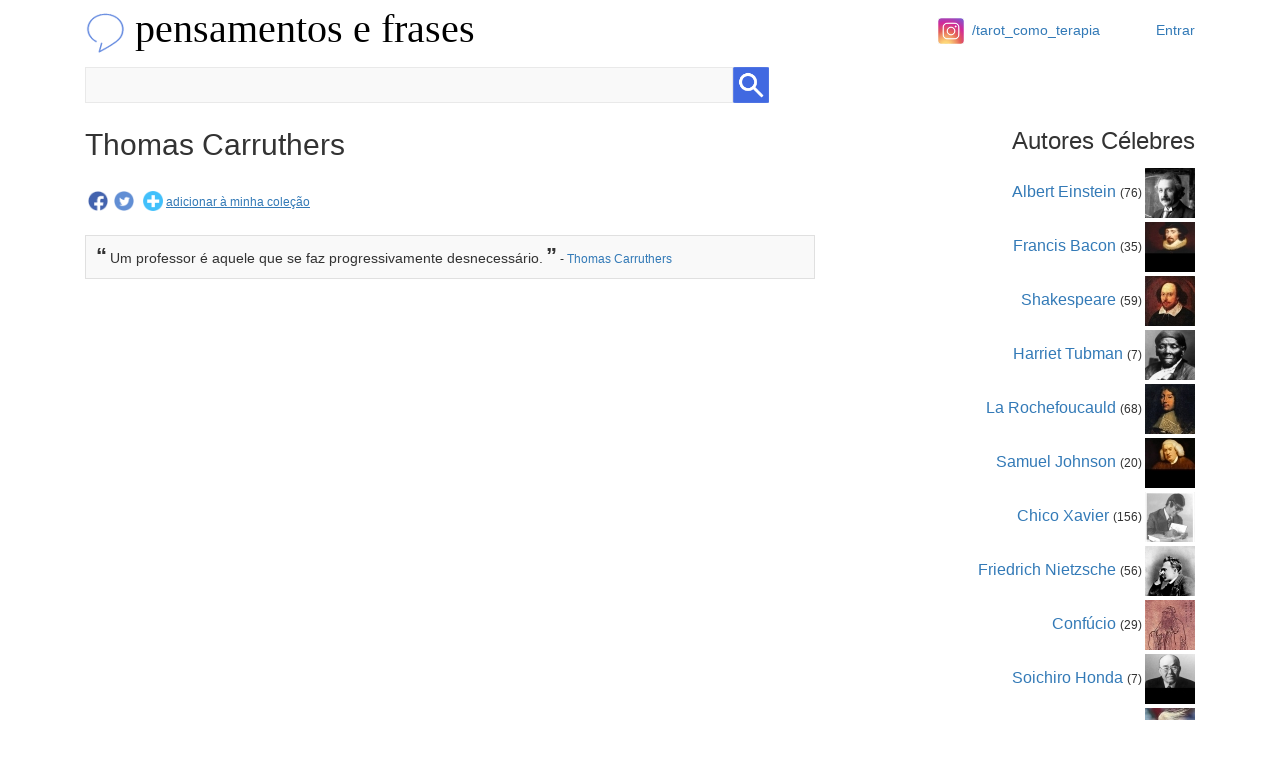

--- FILE ---
content_type: text/html; charset=UTF-8;
request_url: https://pensamentosefrases.com.br/thomas-carruthers.html
body_size: 4972
content:
<!DOCTYPE html>
<html lang="pt-br">
<head>
<meta http-equiv="Content-type" content="text/html; charset=utf-8" />
<meta http-equiv="X-UA-Compatible" content="IE=edge">
<meta name="viewport" content="width=device-width, initial-scale=1">
<meta name="description" content="Frases de Thomas Carruthers"> 
<meta name="keywords" content="frases de Thomas Carruthers, frases, pensamentos, provérbios, poemas, mensagens, poesias, textos, pensamentos, citações"> 
<meta name="robots" content="index,follow">
<meta name="revisit-after" content="2 days">  
<meta name="revisit" content="1 days">
<meta name="classification" content="pensamentos,frases,personagens,personalidades,pessoal">
<title>Frases de Thomas Carruthers</title> 
<link rel="stylesheet" href="https://pensamentosefrases.com.br/assets/css/bootstrap.min.css">
<link rel="stylesheet" href="https://pensamentosefrases.com.br/assets/css/bootstrap-theme.min.css">
<link rel="stylesheet" href="https://pensamentosefrases.com.br/assets/css/pnotify.custom.min.css">
<link rel="stylesheet" href="https://pensamentosefrases.com.br/assets/css/pef.css" type="text/css"> 
<link rel="apple-touch-icon" href="https://pensamentosefrases.com.br/assets/images/apple-touch-icon.png">
<link rel="icon" href="https://pensamentosefrases.com.br//favicon.ico">
<script src="https://pensamentosefrases.com.br/assets/js/jquery.min.js"></script>
<script src="https://pensamentosefrases.com.br/assets/js/bootstrap.min.js"></script>
<script src="https://pensamentosefrases.com.br/assets/js/pnotify.custom.min.js"></script>
<script src="https://pensamentosefrases.com.br/assets/js/pef.js"></script>
<!-- <script async src="//pagead2.googlesyndication.com/pagead/js/adsbygoogle.js"></script> -->

 



<div class="container">
	<div class="col-xs-11 col-sm-11 col-md-11 col-lg-11">
<div class="pull-left">
		<a class="nolink" href="/" style="color:#000000;">
			<span class="hidden-xs visible-sm visible-md visible-lg logo f40">
				<img src="/assets/images/logo-40.png" border="0" width="40">
				pensamentos e frases
			</span>
			<span class="visible-xs hidden-sm hidden-md hidden-lg logo f28">
				<img src="/assets/images/logo-40.png" border="0" width="30">
				pensamentos e frases
			</span>
		</a>
</div>

<div class="pull-right" style="margin-top:10px;">
<a class="f14" href="https://instagram.com/tarot_como_terapia" target=_blank><img src="/assets/images/instaicon.png" width="34" style="margin:4px;padding:4px;">/tarot_como_terapia</a>
</div>
	</div>

	<div align="right" class="col-xs-1 col-sm-1 col-md-1 col-lg-1 mt20 f14 ">
	 
<!--
		<a href="http://pensamentosefrases.com.br/cadastrar">Cadastrar</a>
		&nbsp;&nbsp;&nbsp;
-->
		<a href="https://pensamentosefrases.com.br/entrar">Entrar</a>
		</div>
</div>

<div align="center">
<ins class="adsbygoogle" style="display:block" data-ad-client="ca-pub-1787934471739509" data-ad-slot="4393458852" data-ad-format="auto" data-full-width-responsive="true"></ins>
</div>
<script>(adsbygoogle = window.adsbygoogle || []).push({});</script>

<div class="container ">
		<div class="mt10 col-xs-12 col-sm-12 col-md-12 col-lg-12">
		<form action="/busca/frase" method="get">
			<input type="text" class="col-xs-7 col-sm-7 col-md-7 col-lg-7 search-box-inline" id="search" name="search">
			<input type="image" src="/assets/images/search-icon-64.png" alt="Buscar" title="Buscar" width="36" border="0">
		</form>
	</div>
	</div>

<div class="container">
    </div>

<div class="container">

<div class="col-xs-12 col-sm-12 col-md-8 col-lg-8">

		<div>
		<h1 class="f30">Thomas Carruthers</h1>
		<span class="f14"></span>
	</div>

	<div class="clearfix"></div>    
	
	

<div class='mt20'>
    &nbsp;<a href='https://www.facebook.com/sharer/sharer.php?u=http://pensamentosefrases.com.br/frase/56629c7c598e6d8c' target=_blank><img src='/assets/images/facebook-icon-45.png' border='0' class='bt-share'></a> 
    &nbsp;<a href='https://twitter.com/intent/tweet?text=Um professor é aquele que se faz progressivamente desnecessário. - Thomas Carruthers&url=http://pensamentosefrases.com.br/frase/56629c7c598e6d8c'><img src='/assets/images/twitter-icon-50.png' border='0' class='bt-share'></a> 
    &nbsp;&nbsp;<a class='btn-add-collection' attr-cipher='56629c7c598e6d8c' href='javascript:void(0);'><img src='/assets/images/plus-icon-50.png' border='0' class='bt-share'> <u>adicionar à minha coleção</u></a>
    <script type='text/javascript'>google_ad_client='ca-pub-1787934471739509';google_ad_slot='2918807908';google_ad_width=728;google_ad_height=15;</script>
    <script type='text/javascript' src="https://pagead2.googlesyndication.com/pagead/show_ads.js"></script>
    
		</div>
		<div class='clearfix'></div>
		<div class='quote'>
			<span class='q1'>&#8220;</span>
			<span class='q2'>Um professor é aquele que se faz progressivamente desnecessário.</span>
			<span class='q1'>&#8221;</span> 
			- <a href="/thomas-carruthers.html">Thomas Carruthers</a> 
		</div>
    	<div class="mt10">&nbsp;</div>

	<div class="col-xs-12 col-sm-12 col-md-12 col-lg-12">
			</div> 

</div>

<!-- çáéíóú -->
	<div class="hidden-xs hidden-sm col-md-4 col-lg-4 ">

		
		<h3 class="pull-right" align="right">Autores Célebres</h3>
		<div class='clearfix'></div>
<div class='mt4 f16 pull-right' align='right'><a href="/albert-einstein.html">Albert Einstein</a> <span style='font-size:12px;'> (76) </span> <img src="https://pensamentosefrases.com.br//static/autores/ede2e4f81c675f52ca545efad6505bc1-50x50.jpg" border='0' style='vertical-align:middle;'></div><div class='clearfix'></div><div class='mt4 f16 pull-right' align='right'><a href="/francis-bacon.html">Francis Bacon</a> <span style='font-size:12px;'> (35) </span> <img src="https://pensamentosefrases.com.br//static/autores/502d7ff127ffafdae2ce54e3f882cb68-50x50.jpg" border='0' style='vertical-align:middle;'></div><div class='clearfix'></div><div class='mt4 f16 pull-right' align='right'><a href="/shakespeare.html">Shakespeare</a> <span style='font-size:12px;'> (59) </span> <img src="https://pensamentosefrases.com.br//static/autores/d8dbade8c6364dab5c17e777c1c0381f-50x50.jpg" border='0' style='vertical-align:middle;'></div><div class='clearfix'></div><div class='mt4 f16 pull-right' align='right'><a href="/harriet-tubman.html">Harriet Tubman</a> <span style='font-size:12px;'> (7) </span> <img src="https://pensamentosefrases.com.br//static/autores/880dba2a77922993c0d45dc2cf166cb0-50x50.jpg" border='0' style='vertical-align:middle;'></div><div class='clearfix'></div><div class='mt4 f16 pull-right' align='right'><a href="/la-rochefoucauld.html">La Rochefoucauld</a> <span style='font-size:12px;'> (68) </span> <img src="https://pensamentosefrases.com.br//static/autores/711d50a821778dd823a54529aec552c0-50x50.jpg" border='0' style='vertical-align:middle;'></div><div class='clearfix'></div><div class='mt4 f16 pull-right' align='right'><a href="/samuel-johnson.html">Samuel Johnson</a> <span style='font-size:12px;'> (20) </span> <img src="https://pensamentosefrases.com.br//static/autores/7118ac90b0b832427246f04f89a72d39-50x50.jpg" border='0' style='vertical-align:middle;'></div><div class='clearfix'></div><div class='mt4 f16 pull-right' align='right'><a href="/chico-xavier.html">Chico Xavier</a> <span style='font-size:12px;'> (156) </span> <img src="https://pensamentosefrases.com.br//static/autores/3290f24a017c7d21b211a8baaf80df2b-50x50.jpg" border='0' style='vertical-align:middle;'></div><div class='clearfix'></div><div class='mt4 f16 pull-right' align='right'><a href="/friedrich-nietzsche.html">Friedrich Nietzsche</a> <span style='font-size:12px;'> (56) </span> <img src="https://pensamentosefrases.com.br//static/autores/4eae5ce48eddc006287a985a11ec5d8d-50x50.jpg" border='0' style='vertical-align:middle;'></div><div class='clearfix'></div><div class='mt4 f16 pull-right' align='right'><a href="/confucio.html">Confúcio</a> <span style='font-size:12px;'> (29) </span> <img src="https://pensamentosefrases.com.br//static/autores/77edbc0062505aab37eb228c37e84168-50x50.jpg" border='0' style='vertical-align:middle;'></div><div class='clearfix'></div><div class='mt4 f16 pull-right' align='right'><a href="/soichiro-honda.html">Soichiro Honda</a> <span style='font-size:12px;'> (7) </span> <img src="https://pensamentosefrases.com.br//static/autores/ed01d22f8df69ef428bbfc3c5c087102-50x50.jpg" border='0' style='vertical-align:middle;'></div><div class='clearfix'></div><div class='mt4 f16 pull-right' align='right'><a href="/donald-trump.html">Donald Trump</a> <span style='font-size:12px;'> (18) </span> <img src="https://pensamentosefrases.com.br//static/autores/4ed7e7ca08bc9c5e1d550e5540f0beab-50x50.jpg" border='0' style='vertical-align:middle;'></div><div class='clearfix'></div><div class='mt4 f16 pull-right' align='right'><a href="/blaise-pascal.html">Blaise Pascal</a> <span style='font-size:12px;'> (43) </span> <img src="https://pensamentosefrases.com.br//static/autores/187d68f2b214c948fc25aa7013fdfa10-50x50.jpg" border='0' style='vertical-align:middle;'></div><div class='clearfix'></div><div class='mt4 f16 pull-right' align='right'><a href="/carl-sagan.html">Carl Sagan</a> <span style='font-size:12px;'> (5) </span> <img src="https://pensamentosefrases.com.br//static/autores/961433d5c9fcb0eac883768d7e8b50da-50x50.jpg" border='0' style='vertical-align:middle;'></div><div class='clearfix'></div><div class='mt4 f16 pull-right' align='right'><a href="/marques-de-marica.html">Marquês de Maricá</a> <span style='font-size:12px;'> (87) </span> <img src="https://pensamentosefrases.com.br//static/autores/d5a9b6c975ae9623253443771ba2c2af-50x50.jpg" border='0' style='vertical-align:middle;'></div><div class='clearfix'></div><div class='mt4 f16 pull-right' align='right'><a href="/machado-de-assis.html">Machado de Assis</a> <span style='font-size:12px;'> (36) </span> <img src="https://pensamentosefrases.com.br//static/autores/5b1e39fdfc0cf284bd7165aa54902b1f-50x50.jpg" border='0' style='vertical-align:middle;'></div><div class='clearfix'></div><div class='mt4 f16 pull-right' align='right'><a href="/voltaire.html">Voltaire</a> <span style='font-size:12px;'> (76) </span> <img src="https://pensamentosefrases.com.br//static/autores/401edf827227ca66d98a6f9a630f5804-50x50.jpg" border='0' style='vertical-align:middle;'></div><div class='clearfix'></div><div class='mt4 f16 pull-right' align='right'><a href="/nitiren-daishonin.html">Nitiren Daishonin</a> <span style='font-size:12px;'> (30) </span> <img src="https://pensamentosefrases.com.br//static/autores/55fadbf049f968de730a14a3f458c156-50x50.jpg" border='0' style='vertical-align:middle;'></div><div class='clearfix'></div><div class='mt4 f16 pull-right' align='right'><a href="/von-goethe.html">Von Goethe</a> <span style='font-size:12px;'> (65) </span> <img src="https://pensamentosefrases.com.br//static/autores/f066bba6608d78328062554a96639640-50x50.jpg" border='0' style='vertical-align:middle;'></div><div class='clearfix'></div><div class='mt4 f16 pull-right' align='right'><a href="/santo-agostinho.html">Santo Agostinho</a> <span style='font-size:12px;'> (30) </span> <img src="https://pensamentosefrases.com.br//static/autores/6098cb46b4bebdaf032145016b9116dd-50x50.jpg" border='0' style='vertical-align:middle;'></div><div class='clearfix'></div><div class='mt4 f16 pull-right' align='right'><a href="/aristoteles.html">Aristóteles</a> <span style='font-size:12px;'> (48) </span> <img src="https://pensamentosefrases.com.br//static/autores/e55353e605821d5f6ee3908fce19897b-50x50.jpg" border='0' style='vertical-align:middle;'></div><div class='clearfix'></div>
		<div class="mt10">&nbsp;</div>

		<h4 class="pull-right" align="right">Autores Contemporâneos</h4>
		<div class='clearfix'></div>
<div class='mt4 f16 pull-right' align='right'><a href="/karl-marx.html">Karl Marx</a>  <span style='font-size:12px;'> (11) </span> <img src="https://pensamentosefrases.com.br//static/autores/52586b5487d05c45ae6884e717c00026-50x50.jpg" border='0' style='vertical-align:middle;'></div><div class='clearfix'></div><div class='mt4 f16 pull-right' align='right'><a href="/homer-simpson.html">Homer Simpson</a>  <span style='font-size:12px;'> (77) </span> <img src="https://pensamentosefrases.com.br//static/autores/f88e4f7a63eccbbc6dbc8679d473aa86-50x50.jpg" border='0' style='vertical-align:middle;'></div><div class='clearfix'></div><div class='mt4 f16 pull-right' align='right'><a href="/bono-vox.html">Bono Vox</a>  <span style='font-size:12px;'> (6) </span> <img src="https://pensamentosefrases.com.br//static/autores/82f60f45f1b7b7709bceeaa8ca67da3e-50x50.jpg" border='0' style='vertical-align:middle;'></div><div class='clearfix'></div><div class='mt4 f16 pull-right' align='right'><a href="/lady-gaga.html">Lady Gaga</a>  <span style='font-size:12px;'> (17) </span> <img src="https://pensamentosefrases.com.br//static/autores/1757351053129f340d2c761cfe984ddc-50x50.jpg" border='0' style='vertical-align:middle;'></div><div class='clearfix'></div><div class='mt4 f16 pull-right' align='right'><a href="/house.html">House</a>  <span style='font-size:12px;'> (55) </span> <img src="https://pensamentosefrases.com.br//static/autores/1d7b6af64781ca1eb334db4a84516282-50x50.jpg" border='0' style='vertical-align:middle;'></div><div class='clearfix'></div><div class='mt4 f16 pull-right' align='right'><a href="/charlie-harper.html">Charlie Harper</a>  <span style='font-size:12px;'> (36) </span> <img src="https://pensamentosefrases.com.br//static/autores/cdbe65720ac56b4b17fc57ca7e787138-50x50.jpg" border='0' style='vertical-align:middle;'></div><div class='clearfix'></div>
		<div class="mt10">&nbsp;</div>

		<h4 class="pull-right">Tags</h4>

		<div class='mt4 f16 pull-right' align='right'> <a style="font-size:15px" href="/tag/família">família</a>&nbsp; <a style="font-size:29px" href="/tag/natureza">natureza</a>&nbsp; <a style="font-size:27px" href="/tag/liberdade">liberdade</a>&nbsp; <a style="font-size:31px" href="/tag/morte">morte</a>&nbsp; <a style="font-size:32px" href="/tag/amizade">amizade</a>&nbsp; <a style="font-size:34px" href="/tag/mulher">mulher</a>&nbsp; <a style="font-size:34px" href="/tag/dinheiro">dinheiro</a>&nbsp; <a style="font-size:24px" href="/tag/loucura">loucura</a>&nbsp; <a style="font-size:11px" href="/tag/mentira">mentira</a>&nbsp; <a style="font-size:27px" href="/tag/música">música</a>&nbsp; <a style="font-size:19px" href="/tag/pureza">pureza</a>&nbsp; <a style="font-size:23px" href="/tag/consciência">consciência</a>&nbsp; <a style="font-size:34px" href="/tag/passado">passado</a>&nbsp; <a style="font-size:30px" href="/tag/alma">alma</a>&nbsp; <a style="font-size:14px" href="/tag/poder">poder</a>&nbsp; <a style="font-size:32px" href="/tag/amor">amor</a>&nbsp; <a style="font-size:34px" href="/tag/criança">criança</a>&nbsp; <a style="font-size:28px" href="/tag/tristeza">tristeza</a>&nbsp; <a style="font-size:29px" href="/tag/atitude">atitude</a>&nbsp; <a style="font-size:18px" href="/tag/bebida">bebida</a>&nbsp; <a style="font-size:30px" href="/tag/cinema">cinema</a>&nbsp; <a style="font-size:32px" href="/tag/economia">economia</a>&nbsp; <a style="font-size:22px" href="/tag/universo">universo</a>&nbsp; <a style="font-size:16px" href="/tag/perdão">perdão</a>&nbsp; <a style="font-size:32px" href="/tag/dúvida">dúvida</a>&nbsp; <a style="font-size:11px" href="/tag/economia">economia</a>&nbsp; <a style="font-size:19px" href="/tag/futuro">futuro</a>&nbsp; <a style="font-size:19px" href="/tag/presente">presente</a>&nbsp; <a style="font-size:25px" href="/tag/trabalho">trabalho</a>&nbsp; <a style="font-size:23px" href="/tag/conquista">conquista</a>&nbsp; <a style="font-size:24px" href="/tag/coração">coração</a>&nbsp; <a style="font-size:19px" href="/tag/história">história</a>&nbsp; <a style="font-size:31px" href="/tag/artista">artista</a>&nbsp; <a style="font-size:11px" href="/tag/perfeição">perfeição</a>&nbsp; <a style="font-size:15px" href="/tag/silêncio">silêncio</a>&nbsp; <a style="font-size:12px" href="/tag/tempo">tempo</a>&nbsp; <a style="font-size:16px" href="/tag/amigo">amigo</a>&nbsp; <a style="font-size:20px" href="/tag/deus">deus</a>&nbsp; <a style="font-size:22px" href="/tag/homem">homem</a>&nbsp; <a style="font-size:10px" href="/tag/arte">arte</a>&nbsp; <a style="font-size:34px" href="/tag/natal">natal</a>&nbsp; <a style="font-size:18px" href="/tag/confiança">confiança</a>&nbsp; <a style="font-size:18px" href="/tag/virtude">virtude</a>&nbsp; <a style="font-size:15px" href="/tag/medo">medo</a>&nbsp; <a style="font-size:18px" href="/tag/carinho">carinho</a>&nbsp; <a style="font-size:19px" href="/tag/"></a>&nbsp; <a style="font-size:23px" href="/tag/prazer">prazer</a>&nbsp; <a style="font-size:18px" href="/tag/pensamento">pensamento</a>&nbsp; <a style="font-size:32px" href="/tag/idade">idade</a>&nbsp; <a style="font-size:28px" href="/tag/sentimento">sentimento</a>&nbsp; <a style="font-size:17px" href="/tag/jogo">jogo</a>&nbsp; <a style="font-size:33px" href="/tag/ajuda">ajuda</a>&nbsp; <a style="font-size:14px" href="/tag/alegria">alegria</a>&nbsp; <a style="font-size:12px" href="/tag/felicidade">felicidade</a>&nbsp; <a style="font-size:16px" href="/tag/vida">vida</a>&nbsp; <a style="font-size:23px" href="/tag/curiosidade">curiosidade</a>&nbsp; <a style="font-size:17px" href="/tag/sexo">sexo</a>&nbsp; <a style="font-size:28px" href="/tag/ilusão">ilusão</a>&nbsp; <a style="font-size:17px" href="/tag/instinto">instinto</a>&nbsp; <a style="font-size:33px" href="/tag/verdade">verdade</a>&nbsp; <a style="font-size:17px" href="/tag/vitória">vitória</a>&nbsp; <a style="font-size:25px" href="/tag/espírito">espírito</a>&nbsp; <a style="font-size:10px" href="/tag/gratidão">gratidão</a>&nbsp; <a style="font-size:24px" href="/tag/dignidade">dignidade</a>&nbsp;  </div>

	</div>

</div>





<div align="center">
<ins class="adsbygoogle" style="display:block" data-ad-client="ca-pub-1787934471739509" data-ad-slot="4393458852" data-ad-format="auto" data-full-width-responsive="true"></ins>
</div>
<script>(adsbygoogle = window.adsbygoogle || []).push({});</script>


<div class="mt10 container" align="center">
	<br><br><hr>
	Pensamentos e Frases 2010-2026 - <a href="/cdn-cgi/l/email-protection#542331363935272031261424313a273539313a203b27313226352731277a373b397a3626">Entre em contato</a>
	<br><br><br><br>
</div>

<!-- requisita e-mail -->
<div class="modal fade" id="modal-request-email" tabindex="-1" role="dialog">
  <div class="modal-dialog" role="document">
  	<form id="frm-add-email" action="https://pensamentosefrases.com.br/adicionar-email" onSubmit="javascript:return false;">
  	<input type="hidden" id="txt-frase" name="quote" value="">
    <div class="modal-content">
		<div class="modal-header">
			<button type="button" class="close" data-dismiss="modal" aria-label="Close"><span aria-hidden="true">&times;</span></button>
			<h4 class="modal-title">Cadastre-se</h4>
		</div>
		<div class="modal-body">
			<h5>Para criar seu perfil, basta informar seu <strong>e-mail</strong>:</h5>
			<div class="input-group">
				<input id="txt-email" type="text" class="form-control" size="60" name="email" value="">
				<br>
				<div id="d-add-email-alert" class="bg-yellow"></div>
			</div>
      </div>
      <div class="modal-footer">
			<div class="pull-left">
				<a href="https://pensamentosefrases.com.br/entrar">Caso já tenha um cadastro, faça login.</a>
			</div>
	    	<div class="pull-right">
	    		<button id="btn-add-email" type="button" class="btn btn-primary">adicionar</button>
	    	</div>
      </div>
    </div>
  </div>
</div>
<!-- /requisita e-mail -->


<script data-cfasync="false" src="/cdn-cgi/scripts/5c5dd728/cloudflare-static/email-decode.min.js"></script><script>
  (function(i,s,o,g,r,a,m){i['GoogleAnalyticsObject']=r;i[r]=i[r]||function(){
  (i[r].q=i[r].q||[]).push(arguments)},i[r].l=1*new Date();a=s.createElement(o),
  m=s.getElementsByTagName(o)[0];a.async=1;a.src=g;m.parentNode.insertBefore(a,m)
  })(window,document,'script','https://www.google-analytics.com/analytics.js','ga');
  ga('create', 'UA-167345-48', 'auto');
  ga('send', 'pageview');
</script>


</body>
</html>
<script defer src="https://static.cloudflareinsights.com/beacon.min.js/vcd15cbe7772f49c399c6a5babf22c1241717689176015" integrity="sha512-ZpsOmlRQV6y907TI0dKBHq9Md29nnaEIPlkf84rnaERnq6zvWvPUqr2ft8M1aS28oN72PdrCzSjY4U6VaAw1EQ==" data-cf-beacon='{"version":"2024.11.0","token":"92e316afe37e4a1191c26bd548b141f2","r":1,"server_timing":{"name":{"cfCacheStatus":true,"cfEdge":true,"cfExtPri":true,"cfL4":true,"cfOrigin":true,"cfSpeedBrain":true},"location_startswith":null}}' crossorigin="anonymous"></script>


--- FILE ---
content_type: text/css
request_url: https://pensamentosefrases.com.br/assets/css/pef.css
body_size: 744
content:
body,table,tr,td,div,span,select{font-family:georgia,verdana,arial,tahoma;font-size:12px;}
.nolink{text-decoration:none;}
.nolink:hover{text-decoration:none;}
.logo{font-family:georgia,verdana;font-weight:normal;}

.mt0{margin-top:0px;}
.mt4{margin-top:4px;}
.mt6{margin-top:6px;}
.mt10{margin-top:10px;}
.mt15{margin-top:15px;}
.mt20{margin-top:20px;}
.mt25{margin-top:25px;}
.mt30{margin-top:30px;}
.search-box{border:solid 1px #E0E0E0;border-right:solid 0px;font-size:20px;}
.search-box-inline{font-size:22px;border:solid 1px #E9E9E9;height:36px;background-color:#F9F9F9;color:#000000;}
.f10{font-size:10px;}
.f12{font-size:12px;}
.f14{font-size:14px;}
.f16{font-size:16px;}
.f18{font-size:18px;}
.f20{font-size:20px;}
.f24{font-size:24px;}
.f28{font-size:28px;}
.f30{font-size:30px;}
.f34{font-size:34px;}
.f38{font-size:38px;}
.f40{font-size:40px;}

.f-gray{color:#404040;}

.bg-white{background-color:#FFFFFF;}
.bg-gray{background-color:#F9F9F9;}
.bg-yellow{background-color:#CCCC00;}
.quote{border:solid 1px #E0E0E0;background-color:#F9F9F9;padding:10px;}
.line-gray{border-top:solid 1px #F0F0F0;color:#C0C0C0;}

.bt-share{margin-bottom:4px;width:20px;}

.line-letter{width:30px;height:30px;font-size:18px;padding-left:10px;}

.q1{font-size:22px;font-weight:bold;font-family:georgia,arial;line-height:20px;}
.q2{font-size:14px;line-height:20px;}
.q2:first-letter{font-size:30px;}
.nav{font-size:16px;font-weight:bold;}
.navp{border:solid 1px #C0C0C0;}
#header{height:60px;background-color:#0FCFFA;color:#FFFFFF;padding:5px;}
#middle-left{float:left;width:200px;height:auto;margin:10px 0px 10px 5px;font-size:11px;}
#middle-right{float:right;width:700px;height:auto;margin:10px 0px 10px 10px;}
#footer{clear:both;padding:20px;text-align:center;height:40px;color:#000000;}

#custom-search-input{padding: 3px;border: solid 1px #E4E4E4;border-radius: 6px;background-color: #fff;}
#custom-search-input input{border: 0;box-shadow: none;}
#custom-search-input button{margin: 2px 0 0 0;background: none;box-shadow: none;border: 0;color: #666666;padding: 0 8px 0 10px;border-left: solid 1px #ccc;}
#custom-search-input button:hover{border: 0;box-shadow: none;border-left: solid 1px #ccc;}
#custom-search-input .glyphicon-search{font-size: 23px;}


--- FILE ---
content_type: text/plain
request_url: https://www.google-analytics.com/j/collect?v=1&_v=j102&a=940254091&t=pageview&_s=1&dl=https%3A%2F%2Fpensamentosefrases.com.br%2Fthomas-carruthers.html&ul=en-us%40posix&dt=Frases%20de%20Thomas%20Carruthers&sr=1280x720&vp=1280x720&_u=IEBAAEABAAAAACAAI~&jid=1279277723&gjid=1723220517&cid=1089715943.1769201682&tid=UA-167345-48&_gid=1024057299.1769201682&_r=1&_slc=1&z=1213402630
body_size: -454
content:
2,cG-LVPYYF0CXB

--- FILE ---
content_type: application/javascript
request_url: https://pensamentosefrases.com.br/assets/js/pef.js
body_size: 736
content:
$(document).ready(function() {
	$("#btn-search").click( function() { 
		$("#f-search").submit() ; 
	}) ; 
	$(".btn-add-collection").click( function() { 
		add( $(this).attr('attr-cipher') ) ; 
	}) ; 
	$('#btn-add-email').click( function() { 
		$('#d-add-email-alert').html( 'Aguarde...' ) ; 
		json_data = $('#frm-add-email').serialize() ;
		$.ajax({
			type: "POST",
			url: "/adicionar-email",
			data: json_data, 
			success: function( result ) {
				var message = result.message ; 
				if( message == 'OK' ) { 
					$('#d-add-email-alert').html( '' ) ; 
					$('#modal-request-email').modal('hide');
	                new PNotify({
	                    title: '<b>Sucesso</b>',
	                    text: 'Criamos seu perfil e adicionamos a frase selecionada. Você receberá um e-mail com uma senha temporária.', 
	                    type: 'success'
	                });
					setTimeout(function() {
						window.location.reload() ; 
					}, 5000);
	            } else { 
	            	$('#d-add-email-alert').html( message ) ; 
	            }
			}
		}) ; 
	}) ; 
});


function add( quote ) { 
	$.ajax({
		type: "POST",
		url: "/adicionar-frase/" + quote ,
		success: function( result ) {
			// var result = JSON.parse( result ) ; 
			var message = result.message ; 
			var route = result.route ; 
			if( message == 'OK' ) { 
                new PNotify({
                    title: '<b>Sucesso</b>',
                    text: 'Frase adicionada com sucesso.', 
                    type: 'success'
                });
			} else { 
				switch( route ) { 
					case 'email_request_login' : 
						$('#modal-request-email').modal('show');
						setTimeout(function() {
							$('#txt-frase').val( quote ) ; 
							$('#txt-email').focus();
						}, 1000);
						break ; 
					default: 
		                new PNotify({
		                    title: '<b>Erro</b>',
		                    text: message, 
		                    type: 'error'
		                });
				}
			}
		}
	});
}